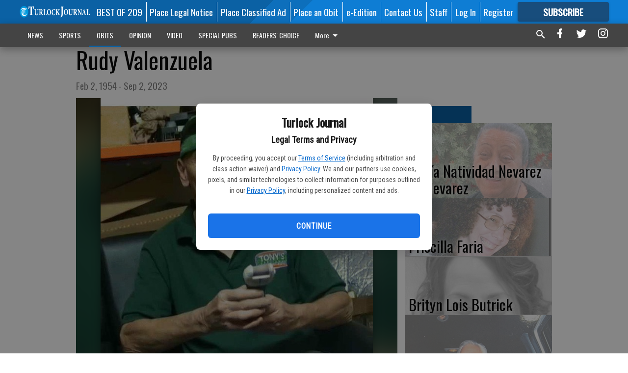

--- FILE ---
content_type: text/html; charset=utf-8
request_url: https://www.turlockjournal.com/obits/rudy-valenzuela/?offset=1
body_size: 12275
content:




<div data-ajax-content-page-boundary>
    <div class="anvil-padding-bottom">
        
            
                
                    

<span data-page-tracker
      data-page-tracker-url="/obits/mar%C3%ADa-natividad-nevarez-de-nevarez/"
      data-page-tracker-title="María Natividad Nevarez de Nevarez"
      data-page-tracker-pk="339920"
      data-page-tracker-analytics-payload="{&quot;view_data&quot;:{&quot;views_remaining&quot;:&quot;1&quot;},&quot;page_meta&quot;:{&quot;section&quot;:&quot;/obits/&quot;,&quot;behind_paywall&quot;:true,&quot;page_id&quot;:339920,&quot;page_created_at&quot;:&quot;2026-01-31 03:39:49.283581+00:00&quot;,&quot;page_created_age&quot;:88317,&quot;page_created_at_pretty&quot;:&quot;January 31, 2026&quot;,&quot;page_updated_at&quot;:&quot;2026-01-31 03:39:48.443000+00:00&quot;,&quot;page_updated_age&quot;:88318,&quot;tags&quot;:[&quot;obit&quot;],&quot;page_type&quot;:&quot;Article page&quot;,&quot;author&quot;:null,&quot;content_blocks&quot;:[&quot;Paragraph&quot;],&quot;page_publication&quot;:&quot;Turlock Journal&quot;,&quot;character_count&quot;:2087,&quot;word_count&quot;:364,&quot;paragraph_count&quot;:13,&quot;page_title&quot;:&quot;Mar\u00eda Natividad Nevarez de Nevarez&quot;}}"
>



<article class="anvil-article anvil-article--style--4" data-ajax-content-page-boundary>
    <header class="row expanded">
        <div class="column small-12 medium-10 medium-text-left">
            <div class="anvil-article__title">
                María Natividad Nevarez de Nevarez
            </div>
            
                <div class="anvil-article__subtitle">
                    Nov 20, 1949 — Jan 26, 2026
                </div>
            
        </div>
    </header>
    <div class="row expanded">
        <div class="column">
            <figure class="row expanded column no-margin">
                <div class="anvil-images__image-container">

                    
                    
                    
                    

                    
                    

                    
                    

                    <picture class="anvil-images__image anvil-images__image--multiple-source anvil-images__image--main-article">
                        <source media="(max-width: 768px)" srcset="https://centralca.cdn-anvilcms.net/media/images/2026/01/31/images/c73260_1.max-752x423.jpg 1x, https://centralca.cdn-anvilcms.net/media/images/2026/01/31/images/c73260_1.max-1504x846.jpg 2x">
                        <source media="(max-width: 1024px)" srcset="https://centralca.cdn-anvilcms.net/media/images/2026/01/31/images/c73260_1.max-656x369.jpg 1x, https://centralca.cdn-anvilcms.net/media/images/2026/01/31/images/c73260_1.max-1312x738.jpg 2x">
                        <img src="https://centralca.cdn-anvilcms.net/media/images/2026/01/31/images/c73260_1.max-1200x675.jpg" srcset="https://centralca.cdn-anvilcms.net/media/images/2026/01/31/images/c73260_1.max-1200x675.jpg 1x, https://centralca.cdn-anvilcms.net/media/images/2026/01/31/images/c73260_1.max-2400x1350.jpg 2x" class="anvil-images__image--shadow">
                    </picture>

                    
                    
                    <img src="https://centralca.cdn-anvilcms.net/media/images/2026/01/31/images/c73260_1.max-752x423.jpg" alt="c73260_1.jpg" class="anvil-images__background--glass"/>
                </div>
                
            </figure>
            <div class="anvil-article__stream-wrapper">
                <div class="row expanded">
                    <div class="column small-12 medium-8">
                        
<span data-component="Byline"
      data-prop-author-name=""
      data-prop-published-date="2026-01-30T19:39:49.283581-08:00"
      data-prop-updated-date="2026-01-30T19:39:48.443000-08:00"
      data-prop-publication="Turlock Journal"
      data-prop-profile-picture=""
      data-prop-profile-picture-style="circle"
      data-prop-author-page-url=""
      data-prop-twitter-handle=""
      data-prop-sass-prefix="style--4"
>
</span>

                    </div>
                    <div class="column small-12 medium-4 align-middle">
                        
<div data-component="ShareButtons"
     data-prop-url="https://www.turlockjournal.com/obits/mar%C3%ADa-natividad-nevarez-de-nevarez/"
     data-prop-sass-prefix="style--4"
     data-prop-show-facebook="true"
     data-prop-show-twitter="true">
</div>

                    </div>
                </div>
            </div>
            
            <div class="row expanded">
                <div class="column anvil-padding-bottom">
                    <div class="anvil-article__body">
                        
                        <div id="articleBody339920">
                            
                                <div class="anvil-article__stream-wrapper">
                                    <div>
                                        obit
                                    </div>
                                    


<span data-paywall-config='{&quot;views&quot;:{&quot;remaining&quot;:1,&quot;total&quot;:2},&quot;registration_wall_enabled&quot;:true,&quot;user_has_online_circulation_subscription&quot;:false}'>
</span>
<div id="paywall-card" class="row expanded column" data-page="339920">
    <section class="anvil-paywall-hit anvil-paywall-hit--style--4">
        <div data-component="Paywall"
             data-n-prop-page-pk="339920"
             data-prop-page-url="https://www.turlockjournal.com/obits/mar%C3%ADa-natividad-nevarez-de-nevarez/"
             data-prop-block-regwall="false"
             data-prop-page-ajax-url="https://www.turlockjournal.com/obits/rudy-valenzuela/?offset=1&create_license=true"
             data-prop-privacy-policy-url="https://www.turlockjournal.com/privacy-policy/"
             data-prop-terms-of-use-url="https://www.turlockjournal.com/terms-of-service/"
        ></div>
    </section>
</div>

                                </div>
                            
                        </div>
                    </div>
                </div>
            </div>
        </div>
        <div class="column content--rigid">
            <div class="row expanded column center-content anvil-padding-bottom" id="articleBody339920Ad">
                



            </div>
            <div class="row expanded column center-content anvil-padding-bottom" data-smart-collapse>
                

<div data-snippet-slot="top-page-right" >
    
                    
                    
                        
<div class="anvil-label anvil-label--style--4 ">
    <span class="anvil-label
                 anvil-label--pip anvil-label--pip--down anvil-label--pip--bottom anvil-label--pip--left
                anvil-label--offset
                
                ">
        
            <span class="anvil-label__item">
            Latest
            </span>
        
        
        
        
            </span>
        
</div>

                    
                    

    <div class="anvil-content-list-wrapper">
        
        
        <ul class="anvil-content-list">
            
                <li class="anvil-content-list__item
                    anvil-content-list__item--dividers
                    anvil-content-list__item--fullbackground anvil-content-list__item--fullbackground--style--4
                    ">

                    
                        <a href="https://www.turlockjournal.com/obits/priscilla-faria/" class="anvil-content-list__image">
                            
                                
                                <img alt="c73255_1.jpg" class="anvil-content-list__image--focus" height="500" src="https://centralca.cdn-anvilcms.net/media/images/2026/01/31/images/c73255_1.23b921ba.fill-600x500-c80.jpg" width="600">
                            
                        </a>
                    

                    <a class="anvil-content-list__text" href="https://www.turlockjournal.com/obits/priscilla-faria/">
                        <div class="anvil-content-list__title">
                                Priscilla Faria
                        </div>
                        
                    </a>
                </li>
            
                <li class="anvil-content-list__item
                    anvil-content-list__item--dividers
                    anvil-content-list__item--fullbackground anvil-content-list__item--fullbackground--style--4
                    ">

                    
                        <a href="https://www.turlockjournal.com/obits/brityn-lois-butrick/" class="anvil-content-list__image">
                            
                                
                                <img alt="Butrick.jpg" class="anvil-content-list__image--focus" height="500" src="https://centralca.cdn-anvilcms.net/media/images/2026/01/21/images/Butrick.6a46da41.fill-600x500-c80.jpg" width="600">
                            
                        </a>
                    

                    <a class="anvil-content-list__text" href="https://www.turlockjournal.com/obits/brityn-lois-butrick/">
                        <div class="anvil-content-list__title">
                                Brityn Lois Butrick
                        </div>
                        
                    </a>
                </li>
            
                <li class="anvil-content-list__item
                    anvil-content-list__item--dividers
                    anvil-content-list__item--fullbackground anvil-content-list__item--fullbackground--style--4
                    ">

                    
                        <a href="https://www.turlockjournal.com/obits/gordon-dale-walk/" class="anvil-content-list__image">
                            
                                
                                <img alt="c73094_1.jpg" class="anvil-content-list__image--focus" height="500" src="https://centralca.cdn-anvilcms.net/media/images/2026/01/17/images/c73094_1.d673f59c.fill-600x500-c80.jpg" width="600">
                            
                        </a>
                    

                    <a class="anvil-content-list__text" href="https://www.turlockjournal.com/obits/gordon-dale-walk/">
                        <div class="anvil-content-list__title">
                                Gordon Dale Walk
                        </div>
                        
                    </a>
                </li>
            
                <li class="anvil-content-list__item
                    anvil-content-list__item--dividers
                    anvil-content-list__item--fullbackground anvil-content-list__item--fullbackground--style--4
                    ">

                    
                        <a href="https://www.turlockjournal.com/obits/charlene-kirk/" class="anvil-content-list__image">
                            
                                
                                <img alt="c73051_1.png" class="anvil-content-list__image--focus" height="270" src="https://centralca.cdn-anvilcms.net/media/images/2026/01/17/images/c73051_1.03cee26a.fill-600x500-c80.png" width="324">
                            
                        </a>
                    

                    <a class="anvil-content-list__text" href="https://www.turlockjournal.com/obits/charlene-kirk/">
                        <div class="anvil-content-list__title">
                                Charlene Kirk
                        </div>
                        
                    </a>
                </li>
            
        </ul>
    </div>


                
</div>
            </div>
        </div>
        <div class="anvil-padding-bottom--minor anvil-padding-top--minor column small-12 center-content anvil-margin
        content__background--neutral-theme" data-smart-collapse>
            

<div data-snippet-slot="after_article" >
    
                



            
</div>
        </div>
    </div>
</article>

</span>


                
            
        
    </div>
</div>


<span data-inf-scroll-query="scroll_content_page_count" data-inf-scroll-query-value="1">
</span>

<div class="row anvil-padding pagination align-center"
     
     data-inf-scroll-url="/obits/rudy-valenzuela/?offset=2"
     >
    <div class="column shrink anvil-loader-wrapper">
        <div class="anvil-loader anvil-loader--style--4"></div>
    </div>
</div>
